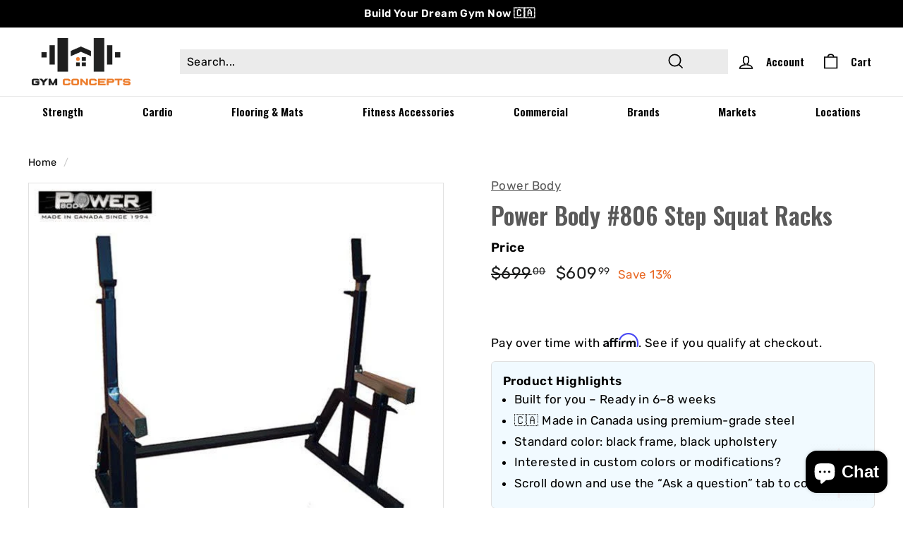

--- FILE ---
content_type: text/css
request_url: https://gymconcepts.ca/cdn/shop/t/58/assets/custom.css?v=177367385480222414421750270579
body_size: 2163
content:
/** Shopify CDN: Minification failed

Line 110:0 Unexpected "}"

**/
@media only screen and (min-width: 769px) {
  .mobile-view {
    display: none;
  }
}
@media only screen and (max-width: 769px) {
  .header-item--icons.mobile-view {
    display: flex;
    justify-content: space-between;
  }
  .header-item--icons.mobile-view #HeaderCartTrigger {
    display: none;
  }
  .hide-menu .mobile-nav-trigger {
    display: none;
  }
  .template-index .scrollable-grid--small .grid-item {
    flex: 0 0 50%;
  }
  .template-index .new-grid.product-grid .grid-item.grid-product {
    padding-left: 30px;
    padding-right: 30px;
  }
  .template-index .scrollable-grid--small {
    padding: 10px 7px 0 0;
  }
  .template-index .grid-product__actions {
    top: -10px;
    right: 0;
  }
}
.thanku-page {
    width: 95%;
    max-width: 1170px;
    box-sizing: border-box;
    background: #fff;
    border-radius: 8px;
    -webkit-overflow-scrolling: touch;
    animation-duration: 1s;
    animation-fill-mode: both;
    box-shadow: 0px 0px 18px 1px #ccc;
    padding: 0 15px 50px;
}
.thanku-page .theme-block h2 {
    font-size: 24px;
    font-weight: 600;
    margin-bottom: 0;
    line-height: 32px;
}
.thanku-page .theme-block h6 {
  color: #6d7175;
  margin-bottom: 0;
  font-size: 16px;
}
.thanku-page .theme-block a {
  border-radius: 4px;
  cursor: pointer;
  margin: 0 auto;
  box-shadow: 0 8px 15px rgba(0, 0, 0, .1);
  line-height: normal;
  min-height: auto;
  padding: 13px 32px;
  border: 0;
  background: #202223;
  color: #fff !important;
  font-size: 16px;
  font-weight: 500;
  text-decoration: none !important;
}
.thanku-page .theme-block.image-block {
  margin-bottom: 0;
}
.thank-you-page .index-section.color-scheme-1.text-center {
  padding-top: 0;
}
@media only screen and (max-width:600px){
  .thank-you-page .page-width.page-width--narrow.page-content {
    margin-top: 50px;
  }
}
#shopify-section-template--18812810100966__rich_text_M3PKPE p {
    font-size: 16px !important;
    line-height: 1.5;
}
h1.contact-h1-title-top {
    text-align: center;
    padding-top: 60px;
    margin-bottom: 0;
}
.page-content--product .product-single__meta .product-single__vendor-sku span.product-single__vendor {
  padding-bottom: 5px;
}
.page-content--product .product-single__meta .product-single__vendor-sku h1.h2.product-single__title {
  font-family: Oswald, sans-serif !important;
  font-weight: 600 !important;
}
@media only screen and (max-width:767px){
  .product-single__vendor-sku h1.h2.product-single__title {
    color: #000 !important;
    font-family: Oswald, sans-serif !important;
    font-weight: 600 !important;
  }
}

}
.shopify-policy__body .table-wrapper table tr td {
  vertical-align: text-top;
}
.product-block.product-block--price {
    margin-bottom: 0px;
}
@media only screen and (max-width:767px){
  .product-single__vendor-sku>span {
     padding-bottom: 10px;
   }
  .product-single__vendor-sku h1.h2.product-single__title {
    line-height: 1.5;
    font-size:17px;
    font-weight: 600;
    font-family: var(--typeBasePrimary), var(--typeBaseFallback);
   }
}
body.template-index .page-width {
    width: 100%;
    max-width: 1380px;
    margin: 0 auto;
} 
.new-gym-header .page-width {
    padding: 0 25px !important;
}
.new-gym-header .site-header__logo a {
  width: 140px;
}
.new-gym-header .header-item.header-item--search.small--hide {
  flex: 1 1 100%;
}
.new-gym-header form.site-header__search-form {
  max-width: 100%;
}
.new-gym-header form.site-header__search-form input.site-header__search-input {
  background: #ebebeb;
  height: 35px;
}
.new-gym-header .header-item.header-item--icons.hide-menu {
  justify-content: flex-start;
}
.new-gym-header .site-header__search-btn--submit {
  padding: 0 60px;
}
.new-gym-header [data-logo-align=center] .header-item--search .site-header__search-form {
    transform: translate(-0px);
    transition: transform .2s ease;
}
.new-gym-header .header-item.header-item--logo {
    margin-right: 0 !important;
    margin-left: 0 !important;
}
.new-gym-header span.site-nav__icon-label {
    font-size: 15px;
}
.new-gym-header .header-item.header-item--icons.hide-menu {
    flex: 1 1 27%;
}
ul.site-nav.site-navigation li a {
   font-size: 15px !important;
}
.new-grid.gym-collection-grid-sec {
    display: flex;
    flex-wrap: wrap;
}
.new-grid.gym-collection-grid-sec .grid-item {
    flex: 0 25%;
    max-width: 25%;
}
.new-grid.gym-collection-grid-sec .collection-image-wrap.collection-image--square {
    position: relative;
}
.new-grid.gym-collection-grid-sec span.collection-item__title {
    position: absolute;
    content: '';
    bottom: 25px;
    font-size: 20px;
    line-height: 20px;
    color: #fff;
    z-index: 1;
}
.new-grid.gym-collection-grid-sec .collection-image-wrap:after {
    content: "";
    display: block;
    position: absolute;
    top: 0;
    right: 0;
    bottom: 0;
    left: 0;
    z-index: 1;
    background-color: rgb(33 33 33 / 70%);
    pointer-events: none;
    transition: all .2s ease;
}
 .product-add-cart-shop-now a {
    display: none;
    text-align: center;
}
 .product-add-cart-shop-now a.gye-shop-now-btn {
    line-height: 1.42;
    text-decoration: none;
    text-align: center;
    white-space: normal;
    font-size:18px;
    font-weight: 400;
    display: inline-block;
    padding: 6px 20px;
    margin: 0;
    width: auto;
    min-width: auto;
    vertical-align: middle;
    cursor: pointer;
    border: 1px solid transparent;
    -webkit-user-select: none;
    user-select: none;
    -webkit-appearance: none;
    -moz-appearance: none;
    border-radius: var(--buttonRadius);
    color: #fff;
    background: #000;
    display: block;
    text-transform: capitalize;
}
 .product-add-cart-shop-now a.gye-shop-now-btn:hover {
   color: #fff;
    background-color: #000;
    box-shadow: 0 0 5px #00000080;
}
 .product-add-cart-shop-now .add-cart form button.btn.btn-global{
  line-height: 1.42;
    text-decoration: none;
    text-align: center;
    white-space: normal;
    font-size: 18px;
    font-weight: 400;
    display: inline-block;
    padding: 6px 20px;
    margin: 0;
    width: 100%;
    min-width: auto;
    vertical-align: middle;
    cursor: pointer;
    border: 1px solid #000;
    -webkit-user-select: none;
    user-select: none;
    -webkit-appearance: none;
    -moz-appearance: none;
    color: #000;
    background: #fff;
    display: block;
    text-transform: capitalize;
    margin-bottom: 15px;
}
 .product-add-cart-shop-now .add-cart form button.btn.btn-global:hover {
    color: #000;
    background-color: #fff;
    box-shadow: 0 0 5px #00000080;
}
.product-add-cart-shop-now {
    display: none;
}
.new-gym-header .header-item--logo{
    flex: 0 0 179px;
}
body.template-index .Logo-sli {
    max-width: 1380px;
}
.is-active .site-header__search-btn--cancel{
  display: block;
}
.new-gym-header .site-header__search-btn--cancel {
    display: none;
    position: absolute;
    top: 0;
    bottom: 0;
    right: -5px;
    color: #000;
    color: var(--colorNavText);
}
 .new-grid.product-grid .grid-item.grid-product {
    padding-left: 20px;
    padding-right: 20px;
}
.product-gym {
    display: flex;
    flex-direction: column;
}
 #shopify-section-template--19134089756902__rich_text_M3PKPE p {
    font-size: 16px;
}
.new-banner-shop-now .text-with-image__button {
    z-index: 1;
    position: absolute;
    left: 0;
    right: 0;
    margin: 0 auto;
    display: flex;
    justify-content: center;
    align-items: center;
    width: 100%;
    height: 100%;
    top: 19%;
}
.new-banner-shop-now .text-with-image__button a.btn.images-shop {
    line-height: 1.42;
    font-size: 18px;
    font-weight: 700;
    padding: 9px 60px;
    margin: 0;
    width: auto;
    min-width: auto;
    border: 1px solid transparent;
    -webkit-user-select: none;
    user-select: none;
    -webkit-appearance: none;
    -moz-appearance: none;
    border-radius: var(--buttonRadius);
    color: #000;
    background: #ed932a;
    display: block;
    text-transform: capitalize;
}
.text-with-image__button a.btn.images-shop:hover {
    color: #000;
    background-color: #fff;
    box-shadow: 0 0 5px #00000080;
}
.page-content--product .product-single__meta .product-single__vendor-sku h1.h2.product-single__title {
    line-height: 1.5;
    font-weight: 600;
    font-family: var(--typeBasePrimary), var(--typeBaseFallback);
}
.page-content--product .product-list-sale-main {
    display: flex;
    flex-wrap: wrap;
    align-items: baseline;
}
.page-content--product .product-list-sale-main .product-block {
    flex: 0 100%;
    max-width: 100%;
}
.page-content--product .product-list-sale-main .product-block.product-block--sales-point {
    flex: 0 50%;
    max-width: 50%;
}
div#SearchResultsWrapper button.btn.btn--small {
  line-height: 1.42;
  font-size: 18px;
  font-weight: 700;
  padding: 9px 60px;
  margin: 0 auto;
  width: auto;
  min-width: auto;
  border: 1px solid transparent;
  -webkit-user-select: none;
  user-select: none;
  -webkit-appearance: none;
  -moz-appearance: none;
  border-radius: var(--buttonRadius);
  color: #000;
  background: #ed932a;
  display: block;
  text-transform: capitalize;
}
div#SearchResultsWrapper button.btn.btn--small:hover {
  color: #000;
  background-color: #fff;
  box-shadow: 0 0 5px #00000080;
}
div#CollectionAjaxContent .product-add-cart-shop-now {
    display: none;
    margin-bottom: 15px;
}
.testimonials-slide .testimonials-slider__text span.testimonial-stars {
    color: gold;
}
.collection-content .collection-grid .grid-item.grid-product .grid-item__content .grid-product__tags {
  position: absolute;
  margin-left: calc(var(--productTileMargin) * -1);
  z-index: 1;
  right: 0;
  top: 0;
}
.grid-product__tag.grid-product__tag--sold-out {
    background-color: #000;
    color: #fff;
    color: var(--colorSaleTagText);
    position: absolute;
    z-index: 1;
    right: 0;
    top: -6px;
    word-break: keep-all;
    width: 80px;
    text-align: center;
    font-weight: 400;
}
@media only screen and (max-width:1500px){
  .new-gym-header .header-item.header-item--logo {
      margin-left: 0;
  }
}
@media only screen and (max-width:1365px){
  .new-gym-header .header-item--logo{
     flex: 0 0 180px;
  }
}
@media only screen and (max-width:1200px){
  .new-gym-header .header-item--logo{
     flex: 0 0 150px;
  }
  .new-gym-header .header-item.header-item--logo {
      margin-right: 10px;
  }
  .new-grid.product-grid .grid-item.grid-product {
    padding-left: 10px;
    padding-right: 10px;
  }
  .new-banner-shop-now .text-with-image__button a.btn.images-shop {
    font-size: 16px;
    padding: 6px 50px;
    margin-top: 10px;
  }
  
}
@media only screen and (max-width:1100px){
  .page-content--product .product-list-sale-main .product-block.product-block--sales-point {
      flex: 0 100%;
      max-width: 100%;
  }
}
@media only screen and (max-width:991px){
  .new-grid.gym-collection-grid-sec .grid-item {
      flex: 0 50%;
      max-width: 50%;
  }
}
@media(min-width: 770px) and (max-width: 1024px){
  .template-index [data-view=scrollable-5] .grid-item, [data-view=xsmall] .grid-item {
    flex: 0 0 30%;
  }
}
@media only screen and (max-width:900px){
 .product-add-cart-shop-now .add-cart form button.btn.btn-global,
 .product-add-cart-shop-now a.gye-shop-now-btn {
      font-size: 15px;
      padding: 6px 15px;
  }
}
@media only screen and (max-width:768px){
  .new-gym-header .header-item.header-item--icons.hide-menu {
      justify-content: flex-end;
  }
   .new-gym-header .header-item.header-item--icons.mobile-view a.site-nav__link.site-nav__link--icon.js-search-header.medium-up--hide.js-no-transition {
    display: none;
  }
}
@media only screen and (max-width:767px){
  .new-gym-header .header-item.header-item--icons.hide-menu {
      justify-content: flex-end;
  }
 #shopify-section-template--19134089756902__rich_text_M3PKPE p {
    font-size: 15px;
 }
 body.template-search .header-item.header-item--icons.mobile-view a.site-nav__link.site-nav__link--icon.js-search-header.medium-up--hide.js-no-transition {
    display: none;
  }
 .new-banner-shop-now{
    padding-bottom: 47% !important;
  }
  .page-content--product .product-list-sale-main .product-block.product-block--sales-point {
      flex: 0 40%;
      max-width: 40%;
  }
}
@media(max-width: 768px){
  .template-index .new-banner-shop-now .hero__image-wrapper img.hero__image {
    min-height: 500px;
    object-position: top center;
  }
  .template-index .new-banner-shop-now {
    padding-bottom: 117%!important;
  }
}
@media only screen and (max-width:580px){
    .page-content--product .product-list-sale-main .product-block.product-block--sales-point {
      flex: 0 100%;
      max-width: 100%;
  }
}
@media only screen and (max-width:480px){
  .new-grid.gym-collection-grid-sec span.collection-item__title {
    font-size: 16px;
  }
 .product-add-cart-shop-now .add-cart form button.btn.btn-global,
 .product-add-cart-shop-now a.gye-shop-now-btn {
      padding: 6px 10px;
  }
  .new-banner-shop-now .text-with-image__button {
    top: -6%;
  }
  .new-banner-shop-now .text-with-image__button a.btn.images-shop {
    font-size: 14px;
    padding: 6px 35px;
  }
}
.custom-hero-btn {
  display: inline-block;
  background-color: white;
  color: black;
  border-radius: 50px;
  padding: 12px 24px;
  font-weight: 600;
  text-transform: uppercase;
  text-decoration: none;
  transition: all 0.3s ease;
}
.custom-hero-btn:hover {
  background-color: #f2f2f2;
}
.hero__link {
  text-align: right;
  display: flex;
  flex-direction: column;
  align-items: flex-end;
  gap: 10px;
}
.hero__link a.btn {
  display: inline-block;
  background-color: white !important;
  color: black !important;
  border-radius: 50px !important;
  padding: 12px 24px !important;
  font-weight: 600;
  text-transform: uppercase;
  text-align: center;
  text-decoration: none;
  transition: all 0.3s ease;
  min-width: 180px;
  max-width: 100%;
}
.hero__link a.btn:hover {
  background-color: #FF5E00 !important;
  color: white !important;
}
a.btn:hover{
  background-color: #ff6600; 
  color: #fff;
}
@media screen and (min-width: 769px) {
  .hero__link {
    display: flex !important;
    flex-direction: row !important;
    gap: 16px !important;
    justify-content: flex-start; 
    flex-wrap: wrap;
  }
  .hero__link .btn {
    margin: 0 !important;
    width: auto !important;
  }
}
.collection-slider-tile {
  border-radius: 16px;
  overflow: hidden;
  background: #000;
  color: #fff;
  position: relative;
  text-align: center;
  flex: 0 0 auto;
  width: 240px;
  margin: 0 10px;
}
.collection-slider-image-wrapper {
  width: 100%;
  padding-top: 100%; 
  position: relative;
}
.collection-slider-image {
  position: absolute;
  top: 0; left: 0;
  width: 100%;
  height: 100%;
  object-fit: cover;
}
.collection-slider-title {
  position: absolute;
  bottom: 0;
  width: 100%;
  background: rgba(0,0,0,0.5);
  padding: 10px;
  font-weight: bold;
}
@media screen and (min-width: 769px) {
  [data-view=xsmall] .grid-item {
    flex: 0 0 20% !important;
    max-width: 20% !important;
  }
}
@media screen and (max-width: 768px) {
  .template-index .scrollable-grid--small .grid-item {
    flex: 0 0 80% !important; 
    max-width: 80% !important;
  }
  .template-index .new-grid.product-grid .grid-item.grid-product {
    padding-left: 10px;
    padding-right: 10px;
  }
  .template-index .scrollable-grid--small {
    padding-left: 10px;
    padding-right: 10px;
  }
}
.hero.loading {
  opacity: 0;
  transition: opacity 0.6s ease;
}
.hero.loading.loaded {
  opacity: 1;
}
@media screen and (max-width: 768px) {
  .hero__link {
    display: flex;
    flex-direction: column;
    align-items: center !important;
    justify-content: center;
    text-align: center;
    gap: 12px;
  }
  .hero__link .btn {
    margin: 0 auto !important;
    width: auto;
    min-width: 200px; 
  }
}
.nav-full-width {
  max-width: none;
  width: 100%;
  padding: 0 25px; /* match logo/cart padding */
  display: flex;
  justify-content: space-between;
}

.site-navigation {
  width: 100%;
  display: flex;
  justify-content: space-between;
}
